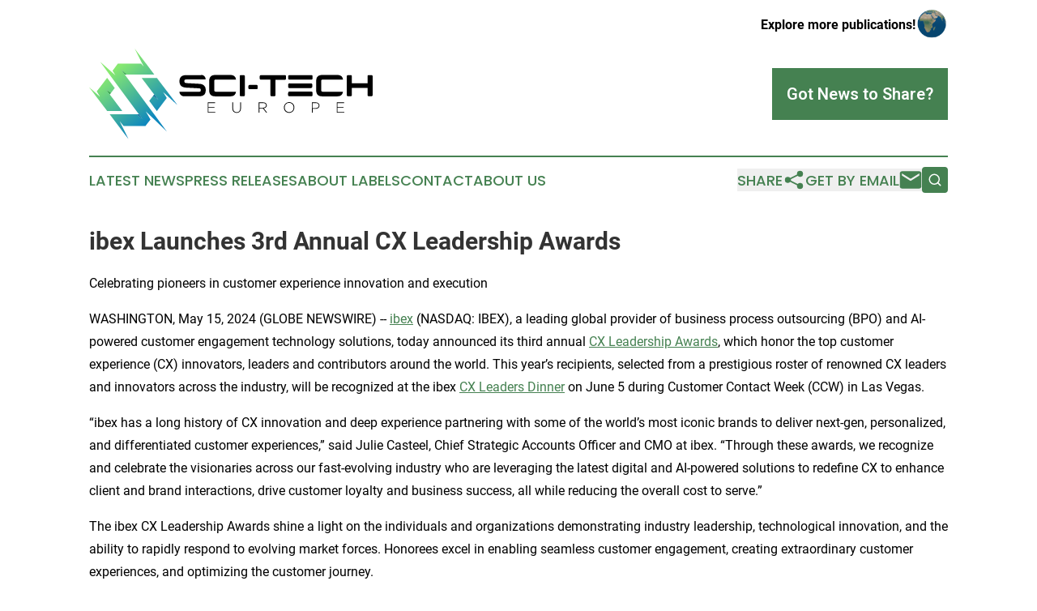

--- FILE ---
content_type: text/html;charset=utf-8
request_url: https://www.scitecheurope.com/article/711752612-ibex-launches-3rd-annual-cx-leadership-awards
body_size: 7897
content:
<!DOCTYPE html>
<html lang="en">
<head>
  <title>ibex Launches 3rd Annual CX Leadership Awards | Sci-Tech Europe</title>
  <meta charset="utf-8">
  <meta name="viewport" content="width=device-width, initial-scale=1">
    <meta name="description" content="Sci-Tech Europe is an online news publication focusing on science &amp; technology in the Europe: Following science and technology news from Europe">
    <link rel="icon" href="https://cdn.newsmatics.com/agp/sites/scitecheurope-favicon-1.png" type="image/png">
  <meta name="csrf-token" content="TIC6sG1S3K4vBLlLp5TdTKA84Jr9yNofcej8XCsMBKg=">
  <meta name="csrf-param" content="authenticity_token">
  <link href="/css/styles.min.css?v1d0b8e25eaccc1ca72b30a2f13195adabfa54991" rel="stylesheet" data-turbo-track="reload">
  <link rel="stylesheet" href="/plugins/vanilla-cookieconsent/cookieconsent.css?v1d0b8e25eaccc1ca72b30a2f13195adabfa54991">
  
<style type="text/css">
    :root {
        --color-primary-background: rgba(69, 129, 81, 0.5);
        --color-primary: #458151;
        --color-secondary: #1f809a;
    }
</style>

  <script type="importmap">
    {
      "imports": {
          "adController": "/js/controllers/adController.js?v1d0b8e25eaccc1ca72b30a2f13195adabfa54991",
          "alertDialog": "/js/controllers/alertDialog.js?v1d0b8e25eaccc1ca72b30a2f13195adabfa54991",
          "articleListController": "/js/controllers/articleListController.js?v1d0b8e25eaccc1ca72b30a2f13195adabfa54991",
          "dialog": "/js/controllers/dialog.js?v1d0b8e25eaccc1ca72b30a2f13195adabfa54991",
          "flashMessage": "/js/controllers/flashMessage.js?v1d0b8e25eaccc1ca72b30a2f13195adabfa54991",
          "gptAdController": "/js/controllers/gptAdController.js?v1d0b8e25eaccc1ca72b30a2f13195adabfa54991",
          "hamburgerController": "/js/controllers/hamburgerController.js?v1d0b8e25eaccc1ca72b30a2f13195adabfa54991",
          "labelsDescription": "/js/controllers/labelsDescription.js?v1d0b8e25eaccc1ca72b30a2f13195adabfa54991",
          "searchController": "/js/controllers/searchController.js?v1d0b8e25eaccc1ca72b30a2f13195adabfa54991",
          "videoController": "/js/controllers/videoController.js?v1d0b8e25eaccc1ca72b30a2f13195adabfa54991",
          "navigationController": "/js/controllers/navigationController.js?v1d0b8e25eaccc1ca72b30a2f13195adabfa54991"          
      }
    }
  </script>
  <script>
      (function(w,d,s,l,i){w[l]=w[l]||[];w[l].push({'gtm.start':
      new Date().getTime(),event:'gtm.js'});var f=d.getElementsByTagName(s)[0],
      j=d.createElement(s),dl=l!='dataLayer'?'&l='+l:'';j.async=true;
      j.src='https://www.googletagmanager.com/gtm.js?id='+i+dl;
      f.parentNode.insertBefore(j,f);
      })(window,document,'script','dataLayer','GTM-KGCXW2X');
  </script>

  <script>
    window.dataLayer.push({
      'cookie_settings': 'delta'
    });
  </script>
</head>
<body class="df-5 is-subpage">
<noscript>
  <iframe src="https://www.googletagmanager.com/ns.html?id=GTM-KGCXW2X"
          height="0" width="0" style="display:none;visibility:hidden"></iframe>
</noscript>
<div class="layout">

  <!-- Top banner -->
  <div class="max-md:hidden w-full content universal-ribbon-inner flex justify-end items-center">
    <a href="https://www.affinitygrouppublishing.com/" target="_blank" class="brands">
      <span class="font-bold text-black">Explore more publications!</span>
      <div>
        <img src="/images/globe.png" height="40" width="40" class="icon-globe"/>
      </div>
    </a>
  </div>
  <header data-controller="hamburger">
  <div class="content">
    <div class="header-top">
      <div class="flex gap-2 masthead-container justify-between items-center">
        <div class="mr-4 logo-container">
          <a href="/">
              <img src="https://cdn.newsmatics.com/agp/sites/scitecheurope-logo-1.svg" alt="Sci-Tech Europe"
                class="max-md:!h-[60px] lg:!max-h-[115px]" height="128"
                width="auto" />
          </a>
        </div>
        <button class="hamburger relative w-8 h-6">
          <span aria-hidden="true"
            class="block absolute h-[2px] w-9 bg-[--color-primary] transform transition duration-500 ease-in-out -translate-y-[15px]"></span>
          <span aria-hidden="true"
            class="block absolute h-[2px] w-7 bg-[--color-primary] transform transition duration-500 ease-in-out translate-x-[7px]"></span>
          <span aria-hidden="true"
            class="block absolute h-[2px] w-9 bg-[--color-primary] transform transition duration-500 ease-in-out translate-y-[15px]"></span>
        </button>
        <a href="/submit-news" class="max-md:hidden button button-upload-content button-primary w-fit">
          <span>Got News to Share?</span>
        </a>
      </div>
      <!--  Screen size line  -->
      <div class="absolute bottom-0 -ml-[20px] w-screen h-[1px] bg-[--color-primary] z-50 md:hidden">
      </div>
    </div>
    <!-- Navigation bar -->
    <div class="navigation is-hidden-on-mobile" id="main-navigation">
      <div class="w-full md:hidden">
        <div data-controller="search" class="relative w-full">
  <div data-search-target="form" class="relative active">
    <form data-action="submit->search#performSearch" class="search-form">
      <input type="text" name="query" placeholder="Search..." data-search-target="input" class="search-input md:hidden" />
      <button type="button" data-action="click->search#toggle" data-search-target="icon" class="button-search">
        <img height="18" width="18" src="/images/search.svg" />
      </button>
    </form>
  </div>
</div>

      </div>
      <nav class="navigation-part">
          <a href="/latest-news" class="nav-link">
            Latest News
          </a>
          <a href="/press-releases" class="nav-link">
            Press Releases
          </a>
          <a href="/about-labels" class="nav-link">
            About Labels
          </a>
          <a href="/contact" class="nav-link">
            Contact
          </a>
          <a href="/about" class="nav-link">
            About Us
          </a>
      </nav>
      <div class="w-full md:w-auto md:justify-end">
        <div data-controller="navigation" class="header-actions hidden">
  <button class="nav-link flex gap-1 items-center" onclick="window.ShareDialog.openDialog()">
    <span data-navigation-target="text">
      Share
    </span>
    <span class="icon-share"></span>
  </button>
  <button onclick="window.AlertDialog.openDialog()" class="nav-link nav-link-email flex items-center gap-1.5">
    <span data-navigation-target="text">
      Get by Email
    </span>
    <span class="icon-mail"></span>
  </button>
  <div class="max-md:hidden">
    <div data-controller="search" class="relative w-full">
  <div data-search-target="form" class="relative active">
    <form data-action="submit->search#performSearch" class="search-form">
      <input type="text" name="query" placeholder="Search..." data-search-target="input" class="search-input md:hidden" />
      <button type="button" data-action="click->search#toggle" data-search-target="icon" class="button-search">
        <img height="18" width="18" src="/images/search.svg" />
      </button>
    </form>
  </div>
</div>

  </div>
</div>

      </div>
      <a href="/submit-news" class="md:hidden uppercase button button-upload-content button-primary w-fit">
        <span>Got News to Share?</span>
      </a>
      <a href="https://www.affinitygrouppublishing.com/" target="_blank" class="nav-link-agp">
        Explore more publications!
        <img src="/images/globe.png" height="35" width="35" />
      </a>
    </div>
  </div>
</header>

  <div id="main-content" class="content">
    <div id="flash-message"></div>
    <h1>ibex Launches 3rd Annual CX Leadership Awards</h1>
<div class="press-release">
  <h2>Celebrating pioneers in customer experience innovation and execution</h2>
      <p align="left">WASHINGTON, May  15, 2024  (GLOBE NEWSWIRE) -- <a href="https://www.globenewswire.com/Tracker?data=[base64]" rel="nofollow" target="_blank">ibex</a> (NASDAQ: IBEX), a leading global provider of business process outsourcing (BPO) and AI-powered customer engagement technology solutions, today announced its third annual <a href="https://www.globenewswire.com/Tracker?data=pm6PY8YHteIQMdudgyBq0ozj_mfYHtBHkDsuMb_YeyPXmqg4jJC4f49sEYjkH7F8XHDPEItz5NE5oetHSvYtRkETw7QeXzg4BHMXNKQEQwABpEE-XBRw6Lbsc5oSC61m" rel="nofollow" target="_blank">CX Leadership Awards</a>, which honor the top customer experience (CX) innovators, leaders and contributors around the world. This year&#x2019;s recipients, selected from a prestigious roster of renowned CX leaders and innovators across the industry, will be recognized at the ibex <a href="https://www.globenewswire.com/Tracker?data=pm6PY8YHteIQMdudgyBq0hhbWj8u5kgr6fro5XEtN7ozb2Uj3yaNomkr1FedOb9PHzloHGA7EtpNZRF6IUK3NkEVgm18uYhZp0AnwQxtdeMv1neMGjmc-XIcHfJ8xqN0" rel="nofollow" target="_blank">CX Leaders Dinner</a> on June 5 during Customer Contact Week (CCW) in Las Vegas.<br></p>    <p>&#x201C;ibex has a long history of CX innovation and deep experience partnering with some of the world&#x2019;s most iconic brands to deliver next-gen, personalized, and differentiated customer experiences,&#x201D; said Julie Casteel, Chief Strategic Accounts Officer and CMO at ibex. &#x201C;Through these awards, we recognize and celebrate the visionaries across our fast-evolving industry who are leveraging the latest digital and AI-powered solutions to redefine CX to enhance client and brand interactions, drive customer loyalty and business success, all while reducing the overall cost to serve.&#x201D;</p>    <p>The ibex CX Leadership Awards shine a light on the individuals and organizations demonstrating industry leadership, technological innovation, and the ability to rapidly respond to evolving market forces. Honorees excel in enabling seamless customer engagement, creating extraordinary customer experiences, and optimizing the customer journey.</p>    <p><strong>About ibex</strong><br>ibex delivers innovative business process outsourcing (BPO), smart digital marketing, online acquisition technology, and end-to-end customer engagement solutions to help companies acquire, engage, and retain valuable customers. Today, ibex operates a global CX delivery center model consisting of 31 operations facilities around the world, while deploying next-generation technology to drive superior customer experiences for many of the world&#x2019;s leading companies across retail, e-commerce, healthcare, fintech, utilities and logistics.</p>    <p>ibex leverages its diverse global team of over 30,000 employees together with industry-leading technology, including its AI-powered Wave iX solutions suite, to manage nearly 200 million critical customer interactions, adding over $2.2B in lifetime customer revenue each year and driving a truly differentiated customer experience. To learn more, visit our website at <a href="https://www.globenewswire.com/Tracker?data=[base64]" rel="nofollow" target="_blank">ibex.co</a> and connect with us on <a href="https://www.globenewswire.com/Tracker?data=[base64]" rel="nofollow" target="_blank">LinkedIn</a>.</p>    <p><strong><u>Media Contact:</u></strong><br>Dan Burris<br>ibex<br><a href="https://www.globenewswire.com/Tracker?data=0G3-5rCUV6E6Uh6Xt0RKdT1ybiXHDox7H3MWJuYGcHwU6G41ChbctKQnD_tIV6CYHNSO4ha0ZSDmUAZLmt0Snnrz0jYRJb9xNuEmCXi92rk=" rel="nofollow" target="_blank">Daniel.Burris@ibex.co</a></p>  <p>A photo accompanying this announcement is available at <a href="https://www.globenewswire.com/Tracker?data=[base64]" rel="nofollow" target="_blank">https://www.globenewswire.com/NewsRoom/AttachmentNg/b0ec4067-8e6b-4a2c-aa82-ca05067a4fcd</a></p>    <p> </p> <img class="__GNW8366DE3E__IMG" src="https://www.globenewswire.com/newsroom/ti?nf=OTExNzgzOCM2MjUyNzgwIzIwOTUwNDY="> <br><img src="https://ml.globenewswire.com/media/MGQ5MzYzMzktZTMyMy00YTBmLWE4MjgtMWQyNWQ0MTBiOWFhLTExMDY2MTc=/tiny/Ibex-Limited.png" referrerpolicy="no-referrer-when-downgrade"><p><a href="https://www.globenewswire.com/NewsRoom/AttachmentNg/f7a11aa7-2dbc-40e2-93a7-5adcc985e69e" rel="nofollow"><img src="https://ml.globenewswire.com/media/f7a11aa7-2dbc-40e2-93a7-5adcc985e69e/small/ibex-jpg.jpg" border="0" width="150" height="54" alt="Primary Logo"></a></p>
<div style="padding:0px;width: 100%;">
<div style="clear:both"></div>
<div style="float: right;padding-left:20px">
<div><h5>ibex Launches 3rd Annual CX Leadership Awards</h5></div>
<div> <a target="_blank" href="https://www.globenewswire.com/NewsRoom/AttachmentNg/b0ec4067-8e6b-4a2c-aa82-ca05067a4fcd/en" rel="nofollow"><img src="https://ml.globenewswire.com/media/b0ec4067-8e6b-4a2c-aa82-ca05067a4fcd/medium/ibex-launches-3rd-annual-cx-leadership-awards.jpg"> </a>
</div>
<p></p>
<div> <h5>Program celebrates pioneers in CX innovation and execution</h5>
</div>
</div>
</div>
    <p>
  Legal Disclaimer:
</p>
<p>
  EIN Presswire provides this news content "as is" without warranty of any kind. We do not accept any responsibility or liability
  for the accuracy, content, images, videos, licenses, completeness, legality, or reliability of the information contained in this
  article. If you have any complaints or copyright issues related to this article, kindly contact the author above.
</p>
<img class="prtr" src="https://www.einpresswire.com/tracking/article.gif?t=5&a=pJuGRxqEDSwR1JAz&i=NtmYWlmm5gorO9oC" alt="">
</div>

  </div>
</div>
<footer class="footer footer-with-line">
  <div class="content flex flex-col">
    <p class="footer-text text-sm mb-4 order-2 lg:order-1">© 1995-2026 Newsmatics Inc. dba Affinity Group Publishing &amp; Sci-Tech Europe. All Rights Reserved.</p>
    <div class="footer-nav lg:mt-2 mb-[30px] lg:mb-0 flex gap-7 flex-wrap justify-center order-1 lg:order-2">
        <a href="/about" class="footer-link">About</a>
        <a href="/archive" class="footer-link">Press Release Archive</a>
        <a href="/submit-news" class="footer-link">Submit Press Release</a>
        <a href="/legal/terms" class="footer-link">Terms &amp; Conditions</a>
        <a href="/legal/dmca" class="footer-link">Copyright/DMCA Policy</a>
        <a href="/legal/privacy" class="footer-link">Privacy Policy</a>
        <a href="/contact" class="footer-link">Contact</a>
    </div>
  </div>
</footer>
<div data-controller="dialog" data-dialog-url-value="/" data-action="click->dialog#clickOutside">
  <dialog
    class="modal-shadow fixed backdrop:bg-black/20 z-40 text-left bg-white rounded-full w-[350px] h-[350px] overflow-visible"
    data-dialog-target="modal"
  >
    <div class="text-center h-full flex items-center justify-center">
      <button data-action="click->dialog#close" type="button" class="modal-share-close-button">
        ✖
      </button>
      <div>
        <div class="mb-4">
          <h3 class="font-bold text-[28px] mb-3">Share us</h3>
          <span class="text-[14px]">on your social networks:</span>
        </div>
        <div class="flex gap-6 justify-center text-center">
          <a href="https://www.facebook.com/sharer.php?u=https://www.scitecheurope.com" class="flex flex-col items-center font-bold text-[#4a4a4a] text-sm" target="_blank">
            <span class="h-[55px] flex items-center">
              <img width="40px" src="/images/fb.png" alt="Facebook" class="mb-2">
            </span>
            <span class="text-[14px]">
              Facebook
            </span>
          </a>
          <a href="https://www.linkedin.com/sharing/share-offsite/?url=https://www.scitecheurope.com" class="flex flex-col items-center font-bold text-[#4a4a4a] text-sm" target="_blank">
            <span class="h-[55px] flex items-center">
              <img width="40px" height="40px" src="/images/linkedin.png" alt="LinkedIn" class="mb-2">
            </span>
            <span class="text-[14px]">
            LinkedIn
            </span>
          </a>
        </div>
      </div>
    </div>
  </dialog>
</div>

<div data-controller="alert-dialog" data-action="click->alert-dialog#clickOutside">
  <dialog
    class="fixed backdrop:bg-black/20 modal-shadow z-40 text-left bg-white rounded-full w-full max-w-[450px] aspect-square overflow-visible"
    data-alert-dialog-target="modal">
    <div class="flex items-center text-center -mt-4 h-full flex-1 p-8 md:p-12">
      <button data-action="click->alert-dialog#close" type="button" class="modal-close-button">
        ✖
      </button>
      <div class="w-full" data-alert-dialog-target="subscribeForm">
        <img class="w-8 mx-auto mb-4" src="/images/agps.svg" alt="AGPs" />
        <p class="md:text-lg">Get the latest news on this topic.</p>
        <h3 class="dialog-title mt-4">SIGN UP FOR FREE TODAY</h3>
        <form data-action="submit->alert-dialog#submit" method="POST" action="/alerts">
  <input type="hidden" name="authenticity_token" value="TIC6sG1S3K4vBLlLp5TdTKA84Jr9yNofcej8XCsMBKg=">

  <input data-alert-dialog-target="fullnameInput" type="text" name="fullname" id="fullname" autocomplete="off" tabindex="-1">
  <label>
    <input data-alert-dialog-target="emailInput" placeholder="Email address" name="email" type="email"
      value=""
      class="rounded-xs mb-2 block w-full bg-white px-4 py-2 text-gray-900 border-[1px] border-solid border-gray-600 focus:border-2 focus:border-gray-800 placeholder:text-gray-400"
      required>
  </label>
  <div class="text-red-400 text-sm" data-alert-dialog-target="errorMessage"></div>

  <input data-alert-dialog-target="timestampInput" type="hidden" name="timestamp" value="1768995706" autocomplete="off" tabindex="-1">

  <input type="submit" value="Sign Up"
    class="!rounded-[3px] w-full mt-2 mb-4 bg-primary px-5 py-2 leading-5 font-semibold text-white hover:color-primary/75 cursor-pointer">
</form>
<a data-action="click->alert-dialog#close" class="text-black underline hover:no-underline inline-block mb-4" href="#">No Thanks</a>
<p class="text-[15px] leading-[22px]">
  By signing to this email alert, you<br /> agree to our
  <a href="/legal/terms" class="underline text-primary hover:no-underline" target="_blank">Terms & Conditions</a>
</p>

      </div>
      <div data-alert-dialog-target="checkEmail" class="hidden">
        <img class="inline-block w-9" src="/images/envelope.svg" />
        <h3 class="dialog-title">Check Your Email</h3>
        <p class="text-lg mb-12">We sent a one-time activation link to <b data-alert-dialog-target="userEmail"></b>.
          Just click on the link to
          continue.</p>
        <p class="text-lg">If you don't see the email in your inbox, check your spam folder or <a
            class="underline text-primary hover:no-underline" data-action="click->alert-dialog#showForm" href="#">try
            again</a>
        </p>
      </div>

      <!-- activated -->
      <div data-alert-dialog-target="activated" class="hidden">
        <img class="w-8 mx-auto mb-4" src="/images/agps.svg" alt="AGPs" />
        <h3 class="dialog-title">SUCCESS</h3>
        <p class="text-lg">You have successfully confirmed your email and are subscribed to <b>
            Sci-Tech Europe
          </b> daily
          news alert.</p>
      </div>
      <!-- alreadyActivated -->
      <div data-alert-dialog-target="alreadyActivated" class="hidden">
        <img class="w-8 mx-auto mb-4" src="/images/agps.svg" alt="AGPs" />
        <h3 class="dialog-title">Alert was already activated</h3>
        <p class="text-lg">It looks like you have already confirmed and are receiving the <b>
            Sci-Tech Europe
          </b> daily news
          alert.</p>
      </div>
      <!-- activateErrorMessage -->
      <div data-alert-dialog-target="activateErrorMessage" class="hidden">
        <img class="w-8 mx-auto mb-4" src="/images/agps.svg" alt="AGPs" />
        <h3 class="dialog-title">Oops!</h3>
        <p class="text-lg mb-4">It looks like something went wrong. Please try again.</p>
        <form data-action="submit->alert-dialog#submit" method="POST" action="/alerts">
  <input type="hidden" name="authenticity_token" value="TIC6sG1S3K4vBLlLp5TdTKA84Jr9yNofcej8XCsMBKg=">

  <input data-alert-dialog-target="fullnameInput" type="text" name="fullname" id="fullname" autocomplete="off" tabindex="-1">
  <label>
    <input data-alert-dialog-target="emailInput" placeholder="Email address" name="email" type="email"
      value=""
      class="rounded-xs mb-2 block w-full bg-white px-4 py-2 text-gray-900 border-[1px] border-solid border-gray-600 focus:border-2 focus:border-gray-800 placeholder:text-gray-400"
      required>
  </label>
  <div class="text-red-400 text-sm" data-alert-dialog-target="errorMessage"></div>

  <input data-alert-dialog-target="timestampInput" type="hidden" name="timestamp" value="1768995706" autocomplete="off" tabindex="-1">

  <input type="submit" value="Sign Up"
    class="!rounded-[3px] w-full mt-2 mb-4 bg-primary px-5 py-2 leading-5 font-semibold text-white hover:color-primary/75 cursor-pointer">
</form>
<a data-action="click->alert-dialog#close" class="text-black underline hover:no-underline inline-block mb-4" href="#">No Thanks</a>
<p class="text-[15px] leading-[22px]">
  By signing to this email alert, you<br /> agree to our
  <a href="/legal/terms" class="underline text-primary hover:no-underline" target="_blank">Terms & Conditions</a>
</p>

      </div>

      <!-- deactivated -->
      <div data-alert-dialog-target="deactivated" class="hidden">
        <img class="w-8 mx-auto mb-4" src="/images/agps.svg" alt="AGPs" />
        <h3 class="dialog-title">You are Unsubscribed!</h3>
        <p class="text-lg">You are no longer receiving the <b>
            Sci-Tech Europe
          </b>daily news alert.</p>
      </div>
      <!-- alreadyDeactivated -->
      <div data-alert-dialog-target="alreadyDeactivated" class="hidden">
        <img class="w-8 mx-auto mb-4" src="/images/agps.svg" alt="AGPs" />
        <h3 class="dialog-title">You have already unsubscribed!</h3>
        <p class="text-lg">You are no longer receiving the <b>
            Sci-Tech Europe
          </b> daily news alert.</p>
      </div>
      <!-- deactivateErrorMessage -->
      <div data-alert-dialog-target="deactivateErrorMessage" class="hidden">
        <img class="w-8 mx-auto mb-4" src="/images/agps.svg" alt="AGPs" />
        <h3 class="dialog-title">Oops!</h3>
        <p class="text-lg">Try clicking the Unsubscribe link in the email again and if it still doesn't work, <a
            href="/contact">contact us</a></p>
      </div>
    </div>
  </dialog>
</div>

<script src="/plugins/vanilla-cookieconsent/cookieconsent.umd.js?v1d0b8e25eaccc1ca72b30a2f13195adabfa54991"></script>
  <script src="/js/cookieconsent.js?v1d0b8e25eaccc1ca72b30a2f13195adabfa54991"></script>

<script type="module" src="/js/app.js?v1d0b8e25eaccc1ca72b30a2f13195adabfa54991"></script>
</body>
</html>
